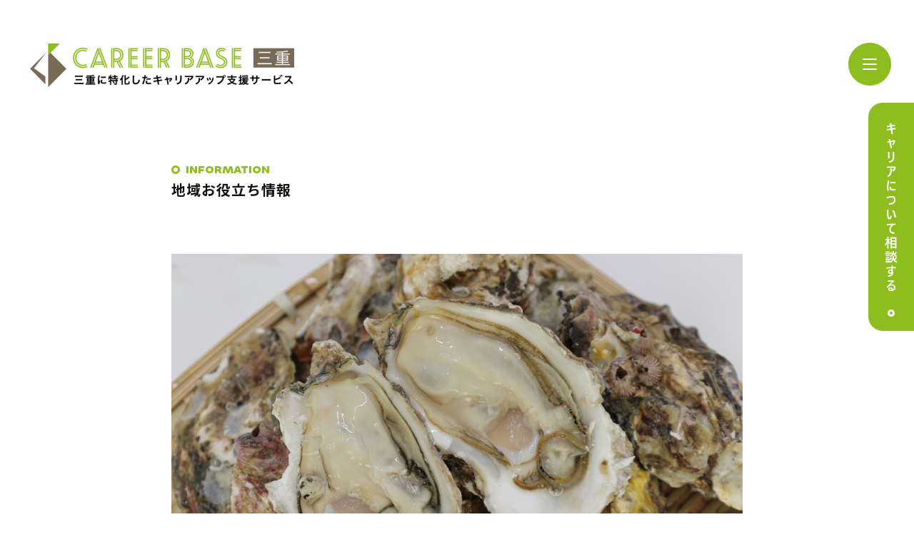

--- FILE ---
content_type: text/html; charset=UTF-8
request_url: https://mie-career-base.com/2021/04/01/uramura-oyster-seasoning/
body_size: 9901
content:
<!DOCTYPE html>
<html lang="ja" dir="ltr">
  <head>
    <meta charset="utf-8">
    <meta http-equiv="x-ua-compatible" content="ie=edge">
    <meta name="viewport" content="width=device-width">
    <meta name="format-detection" content="telephone=no">
            <meta name="description" content="キャリアベース三重の三重県名産「浦村牡蠣」を蒸す。ピッタリ合う調味料は？を紹介しています。">
        <meta property="og:site_name" content="キャリアベース三重">
        <meta property="og:title" content="三重県名産「浦村牡蠣」を蒸す。ピッタリ合う調味料は？">
        <meta property="og:type" content="article">
        <meta property="og:url" content="https://mie-career-base.com/2021/04/01/uramura-oyster-seasoning/">
        <meta property="og:image" content="">
        <meta property="og:description" content="キャリアベース三重の三重県名産「浦村牡蠣」を蒸す。ピッタリ合う調味料は？を紹介しています。">
        <meta property="og:locale" content="ja_JP">
        <link rel="shortcut icon" type="image/vnd.microsoft.icon" href="https://mie-career-base.com/wp/wp-content/themes/miecb2024/images/favicon.ico">
        <link rel="icon" type="image/vnd.microsoft.icon" href="https://mie-career-base.com/wp/wp-content/themes/miecb2024/images/favicon.ico">
        <link rel="apple-touch-icon" sizes="180x180" href="https://mie-career-base.com/wp/wp-content/themes/miecb2024/images/apple-touch-icon-180x180.png">
        <link rel="icon" type="image/png" sizes="192x192" href="https://mie-career-base.com/wp/wp-content/themes/miecb2024/images/icon-192x192.png">    <link rel="preconnect" href="https://fonts.googleapis.com">
    <link rel="preconnect" href="https://fonts.gstatic.com" crossorigin>
    <link href="https://fonts.googleapis.com/css2?family=Noto+Sans+JP:wght@400;500;700&display=swap" rel="stylesheet">
    <link href="https://api.fontshare.com/v2/css?f[]=chillax@400,500,600,700&display=swap" rel="stylesheet">

    <link rel="stylesheet" type="text/css" href="https://mie-career-base.com/wp/wp-content/themes/miecb2024/css/normalize.min.css" media="all">
    <link rel="stylesheet" type="text/css" href="https://mie-career-base.com/wp/wp-content/themes/miecb2024/css/slick.css" media="all">
    <link rel="stylesheet" type="text/css" href="https://mie-career-base.com/wp/wp-content/themes/miecb2024/css/slick-theme.css" media="all">
    <link rel="stylesheet" type="text/css" href="https://mie-career-base.com/wp/wp-content/themes/miecb2024/css/main.css" media="all">
    <link rel="stylesheet" type="text/css" href="https://mie-career-base.com/wp/wp-content/themes/miecb2024/css/information.css" media="all">
    <script src="https://mie-career-base.com/wp/wp-content/themes/miecb2024/js/jquery-3.7.1.min.js"></script>
    <script src="https://mie-career-base.com/wp/wp-content/themes/miecb2024/js/jquery.easing.js"></script>
    <script src="https://mie-career-base.com/wp/wp-content/themes/miecb2024/js/slick.min.js"></script>
    <script src="https://mie-career-base.com/wp/wp-content/themes/miecb2024/js/common.js"></script>

    <title>三重県名産「浦村牡蠣」を蒸す。ピッタリ合う調味料は？  |  キャリベース三重</title>
<meta name='robots' content='noindex, nofollow' />
<link rel='dns-prefetch' href='//www.googletagmanager.com' />
<link rel="alternate" type="application/rss+xml" title="キャリベース三重 &raquo; 三重県名産「浦村牡蠣」を蒸す。ピッタリ合う調味料は？ のコメントのフィード" href="https://mie-career-base.com/2021/04/01/uramura-oyster-seasoning/feed/" />
<script type="text/javascript">
/* <![CDATA[ */
window._wpemojiSettings = {"baseUrl":"https:\/\/s.w.org\/images\/core\/emoji\/15.0.3\/72x72\/","ext":".png","svgUrl":"https:\/\/s.w.org\/images\/core\/emoji\/15.0.3\/svg\/","svgExt":".svg","source":{"concatemoji":"https:\/\/mie-career-base.com\/wp\/wp-includes\/js\/wp-emoji-release.min.js?ver=6.6.4"}};
/*! This file is auto-generated */
!function(i,n){var o,s,e;function c(e){try{var t={supportTests:e,timestamp:(new Date).valueOf()};sessionStorage.setItem(o,JSON.stringify(t))}catch(e){}}function p(e,t,n){e.clearRect(0,0,e.canvas.width,e.canvas.height),e.fillText(t,0,0);var t=new Uint32Array(e.getImageData(0,0,e.canvas.width,e.canvas.height).data),r=(e.clearRect(0,0,e.canvas.width,e.canvas.height),e.fillText(n,0,0),new Uint32Array(e.getImageData(0,0,e.canvas.width,e.canvas.height).data));return t.every(function(e,t){return e===r[t]})}function u(e,t,n){switch(t){case"flag":return n(e,"\ud83c\udff3\ufe0f\u200d\u26a7\ufe0f","\ud83c\udff3\ufe0f\u200b\u26a7\ufe0f")?!1:!n(e,"\ud83c\uddfa\ud83c\uddf3","\ud83c\uddfa\u200b\ud83c\uddf3")&&!n(e,"\ud83c\udff4\udb40\udc67\udb40\udc62\udb40\udc65\udb40\udc6e\udb40\udc67\udb40\udc7f","\ud83c\udff4\u200b\udb40\udc67\u200b\udb40\udc62\u200b\udb40\udc65\u200b\udb40\udc6e\u200b\udb40\udc67\u200b\udb40\udc7f");case"emoji":return!n(e,"\ud83d\udc26\u200d\u2b1b","\ud83d\udc26\u200b\u2b1b")}return!1}function f(e,t,n){var r="undefined"!=typeof WorkerGlobalScope&&self instanceof WorkerGlobalScope?new OffscreenCanvas(300,150):i.createElement("canvas"),a=r.getContext("2d",{willReadFrequently:!0}),o=(a.textBaseline="top",a.font="600 32px Arial",{});return e.forEach(function(e){o[e]=t(a,e,n)}),o}function t(e){var t=i.createElement("script");t.src=e,t.defer=!0,i.head.appendChild(t)}"undefined"!=typeof Promise&&(o="wpEmojiSettingsSupports",s=["flag","emoji"],n.supports={everything:!0,everythingExceptFlag:!0},e=new Promise(function(e){i.addEventListener("DOMContentLoaded",e,{once:!0})}),new Promise(function(t){var n=function(){try{var e=JSON.parse(sessionStorage.getItem(o));if("object"==typeof e&&"number"==typeof e.timestamp&&(new Date).valueOf()<e.timestamp+604800&&"object"==typeof e.supportTests)return e.supportTests}catch(e){}return null}();if(!n){if("undefined"!=typeof Worker&&"undefined"!=typeof OffscreenCanvas&&"undefined"!=typeof URL&&URL.createObjectURL&&"undefined"!=typeof Blob)try{var e="postMessage("+f.toString()+"("+[JSON.stringify(s),u.toString(),p.toString()].join(",")+"));",r=new Blob([e],{type:"text/javascript"}),a=new Worker(URL.createObjectURL(r),{name:"wpTestEmojiSupports"});return void(a.onmessage=function(e){c(n=e.data),a.terminate(),t(n)})}catch(e){}c(n=f(s,u,p))}t(n)}).then(function(e){for(var t in e)n.supports[t]=e[t],n.supports.everything=n.supports.everything&&n.supports[t],"flag"!==t&&(n.supports.everythingExceptFlag=n.supports.everythingExceptFlag&&n.supports[t]);n.supports.everythingExceptFlag=n.supports.everythingExceptFlag&&!n.supports.flag,n.DOMReady=!1,n.readyCallback=function(){n.DOMReady=!0}}).then(function(){return e}).then(function(){var e;n.supports.everything||(n.readyCallback(),(e=n.source||{}).concatemoji?t(e.concatemoji):e.wpemoji&&e.twemoji&&(t(e.twemoji),t(e.wpemoji)))}))}((window,document),window._wpemojiSettings);
/* ]]> */
</script>
<style id='wp-emoji-styles-inline-css' type='text/css'>

	img.wp-smiley, img.emoji {
		display: inline !important;
		border: none !important;
		box-shadow: none !important;
		height: 1em !important;
		width: 1em !important;
		margin: 0 0.07em !important;
		vertical-align: -0.1em !important;
		background: none !important;
		padding: 0 !important;
	}
</style>
<link rel='stylesheet' id='wp-block-library-css' href='https://mie-career-base.com/wp/wp-includes/css/dist/block-library/style.min.css?ver=6.6.4' type='text/css' media='all' />
<style id='classic-theme-styles-inline-css' type='text/css'>
/*! This file is auto-generated */
.wp-block-button__link{color:#fff;background-color:#32373c;border-radius:9999px;box-shadow:none;text-decoration:none;padding:calc(.667em + 2px) calc(1.333em + 2px);font-size:1.125em}.wp-block-file__button{background:#32373c;color:#fff;text-decoration:none}
</style>
<style id='global-styles-inline-css' type='text/css'>
:root{--wp--preset--aspect-ratio--square: 1;--wp--preset--aspect-ratio--4-3: 4/3;--wp--preset--aspect-ratio--3-4: 3/4;--wp--preset--aspect-ratio--3-2: 3/2;--wp--preset--aspect-ratio--2-3: 2/3;--wp--preset--aspect-ratio--16-9: 16/9;--wp--preset--aspect-ratio--9-16: 9/16;--wp--preset--color--black: #000000;--wp--preset--color--cyan-bluish-gray: #abb8c3;--wp--preset--color--white: #ffffff;--wp--preset--color--pale-pink: #f78da7;--wp--preset--color--vivid-red: #cf2e2e;--wp--preset--color--luminous-vivid-orange: #ff6900;--wp--preset--color--luminous-vivid-amber: #fcb900;--wp--preset--color--light-green-cyan: #7bdcb5;--wp--preset--color--vivid-green-cyan: #00d084;--wp--preset--color--pale-cyan-blue: #8ed1fc;--wp--preset--color--vivid-cyan-blue: #0693e3;--wp--preset--color--vivid-purple: #9b51e0;--wp--preset--gradient--vivid-cyan-blue-to-vivid-purple: linear-gradient(135deg,rgba(6,147,227,1) 0%,rgb(155,81,224) 100%);--wp--preset--gradient--light-green-cyan-to-vivid-green-cyan: linear-gradient(135deg,rgb(122,220,180) 0%,rgb(0,208,130) 100%);--wp--preset--gradient--luminous-vivid-amber-to-luminous-vivid-orange: linear-gradient(135deg,rgba(252,185,0,1) 0%,rgba(255,105,0,1) 100%);--wp--preset--gradient--luminous-vivid-orange-to-vivid-red: linear-gradient(135deg,rgba(255,105,0,1) 0%,rgb(207,46,46) 100%);--wp--preset--gradient--very-light-gray-to-cyan-bluish-gray: linear-gradient(135deg,rgb(238,238,238) 0%,rgb(169,184,195) 100%);--wp--preset--gradient--cool-to-warm-spectrum: linear-gradient(135deg,rgb(74,234,220) 0%,rgb(151,120,209) 20%,rgb(207,42,186) 40%,rgb(238,44,130) 60%,rgb(251,105,98) 80%,rgb(254,248,76) 100%);--wp--preset--gradient--blush-light-purple: linear-gradient(135deg,rgb(255,206,236) 0%,rgb(152,150,240) 100%);--wp--preset--gradient--blush-bordeaux: linear-gradient(135deg,rgb(254,205,165) 0%,rgb(254,45,45) 50%,rgb(107,0,62) 100%);--wp--preset--gradient--luminous-dusk: linear-gradient(135deg,rgb(255,203,112) 0%,rgb(199,81,192) 50%,rgb(65,88,208) 100%);--wp--preset--gradient--pale-ocean: linear-gradient(135deg,rgb(255,245,203) 0%,rgb(182,227,212) 50%,rgb(51,167,181) 100%);--wp--preset--gradient--electric-grass: linear-gradient(135deg,rgb(202,248,128) 0%,rgb(113,206,126) 100%);--wp--preset--gradient--midnight: linear-gradient(135deg,rgb(2,3,129) 0%,rgb(40,116,252) 100%);--wp--preset--font-size--small: 13px;--wp--preset--font-size--medium: 20px;--wp--preset--font-size--large: 36px;--wp--preset--font-size--x-large: 42px;--wp--preset--spacing--20: 0.44rem;--wp--preset--spacing--30: 0.67rem;--wp--preset--spacing--40: 1rem;--wp--preset--spacing--50: 1.5rem;--wp--preset--spacing--60: 2.25rem;--wp--preset--spacing--70: 3.38rem;--wp--preset--spacing--80: 5.06rem;--wp--preset--shadow--natural: 6px 6px 9px rgba(0, 0, 0, 0.2);--wp--preset--shadow--deep: 12px 12px 50px rgba(0, 0, 0, 0.4);--wp--preset--shadow--sharp: 6px 6px 0px rgba(0, 0, 0, 0.2);--wp--preset--shadow--outlined: 6px 6px 0px -3px rgba(255, 255, 255, 1), 6px 6px rgba(0, 0, 0, 1);--wp--preset--shadow--crisp: 6px 6px 0px rgba(0, 0, 0, 1);}:where(.is-layout-flex){gap: 0.5em;}:where(.is-layout-grid){gap: 0.5em;}body .is-layout-flex{display: flex;}.is-layout-flex{flex-wrap: wrap;align-items: center;}.is-layout-flex > :is(*, div){margin: 0;}body .is-layout-grid{display: grid;}.is-layout-grid > :is(*, div){margin: 0;}:where(.wp-block-columns.is-layout-flex){gap: 2em;}:where(.wp-block-columns.is-layout-grid){gap: 2em;}:where(.wp-block-post-template.is-layout-flex){gap: 1.25em;}:where(.wp-block-post-template.is-layout-grid){gap: 1.25em;}.has-black-color{color: var(--wp--preset--color--black) !important;}.has-cyan-bluish-gray-color{color: var(--wp--preset--color--cyan-bluish-gray) !important;}.has-white-color{color: var(--wp--preset--color--white) !important;}.has-pale-pink-color{color: var(--wp--preset--color--pale-pink) !important;}.has-vivid-red-color{color: var(--wp--preset--color--vivid-red) !important;}.has-luminous-vivid-orange-color{color: var(--wp--preset--color--luminous-vivid-orange) !important;}.has-luminous-vivid-amber-color{color: var(--wp--preset--color--luminous-vivid-amber) !important;}.has-light-green-cyan-color{color: var(--wp--preset--color--light-green-cyan) !important;}.has-vivid-green-cyan-color{color: var(--wp--preset--color--vivid-green-cyan) !important;}.has-pale-cyan-blue-color{color: var(--wp--preset--color--pale-cyan-blue) !important;}.has-vivid-cyan-blue-color{color: var(--wp--preset--color--vivid-cyan-blue) !important;}.has-vivid-purple-color{color: var(--wp--preset--color--vivid-purple) !important;}.has-black-background-color{background-color: var(--wp--preset--color--black) !important;}.has-cyan-bluish-gray-background-color{background-color: var(--wp--preset--color--cyan-bluish-gray) !important;}.has-white-background-color{background-color: var(--wp--preset--color--white) !important;}.has-pale-pink-background-color{background-color: var(--wp--preset--color--pale-pink) !important;}.has-vivid-red-background-color{background-color: var(--wp--preset--color--vivid-red) !important;}.has-luminous-vivid-orange-background-color{background-color: var(--wp--preset--color--luminous-vivid-orange) !important;}.has-luminous-vivid-amber-background-color{background-color: var(--wp--preset--color--luminous-vivid-amber) !important;}.has-light-green-cyan-background-color{background-color: var(--wp--preset--color--light-green-cyan) !important;}.has-vivid-green-cyan-background-color{background-color: var(--wp--preset--color--vivid-green-cyan) !important;}.has-pale-cyan-blue-background-color{background-color: var(--wp--preset--color--pale-cyan-blue) !important;}.has-vivid-cyan-blue-background-color{background-color: var(--wp--preset--color--vivid-cyan-blue) !important;}.has-vivid-purple-background-color{background-color: var(--wp--preset--color--vivid-purple) !important;}.has-black-border-color{border-color: var(--wp--preset--color--black) !important;}.has-cyan-bluish-gray-border-color{border-color: var(--wp--preset--color--cyan-bluish-gray) !important;}.has-white-border-color{border-color: var(--wp--preset--color--white) !important;}.has-pale-pink-border-color{border-color: var(--wp--preset--color--pale-pink) !important;}.has-vivid-red-border-color{border-color: var(--wp--preset--color--vivid-red) !important;}.has-luminous-vivid-orange-border-color{border-color: var(--wp--preset--color--luminous-vivid-orange) !important;}.has-luminous-vivid-amber-border-color{border-color: var(--wp--preset--color--luminous-vivid-amber) !important;}.has-light-green-cyan-border-color{border-color: var(--wp--preset--color--light-green-cyan) !important;}.has-vivid-green-cyan-border-color{border-color: var(--wp--preset--color--vivid-green-cyan) !important;}.has-pale-cyan-blue-border-color{border-color: var(--wp--preset--color--pale-cyan-blue) !important;}.has-vivid-cyan-blue-border-color{border-color: var(--wp--preset--color--vivid-cyan-blue) !important;}.has-vivid-purple-border-color{border-color: var(--wp--preset--color--vivid-purple) !important;}.has-vivid-cyan-blue-to-vivid-purple-gradient-background{background: var(--wp--preset--gradient--vivid-cyan-blue-to-vivid-purple) !important;}.has-light-green-cyan-to-vivid-green-cyan-gradient-background{background: var(--wp--preset--gradient--light-green-cyan-to-vivid-green-cyan) !important;}.has-luminous-vivid-amber-to-luminous-vivid-orange-gradient-background{background: var(--wp--preset--gradient--luminous-vivid-amber-to-luminous-vivid-orange) !important;}.has-luminous-vivid-orange-to-vivid-red-gradient-background{background: var(--wp--preset--gradient--luminous-vivid-orange-to-vivid-red) !important;}.has-very-light-gray-to-cyan-bluish-gray-gradient-background{background: var(--wp--preset--gradient--very-light-gray-to-cyan-bluish-gray) !important;}.has-cool-to-warm-spectrum-gradient-background{background: var(--wp--preset--gradient--cool-to-warm-spectrum) !important;}.has-blush-light-purple-gradient-background{background: var(--wp--preset--gradient--blush-light-purple) !important;}.has-blush-bordeaux-gradient-background{background: var(--wp--preset--gradient--blush-bordeaux) !important;}.has-luminous-dusk-gradient-background{background: var(--wp--preset--gradient--luminous-dusk) !important;}.has-pale-ocean-gradient-background{background: var(--wp--preset--gradient--pale-ocean) !important;}.has-electric-grass-gradient-background{background: var(--wp--preset--gradient--electric-grass) !important;}.has-midnight-gradient-background{background: var(--wp--preset--gradient--midnight) !important;}.has-small-font-size{font-size: var(--wp--preset--font-size--small) !important;}.has-medium-font-size{font-size: var(--wp--preset--font-size--medium) !important;}.has-large-font-size{font-size: var(--wp--preset--font-size--large) !important;}.has-x-large-font-size{font-size: var(--wp--preset--font-size--x-large) !important;}
:where(.wp-block-post-template.is-layout-flex){gap: 1.25em;}:where(.wp-block-post-template.is-layout-grid){gap: 1.25em;}
:where(.wp-block-columns.is-layout-flex){gap: 2em;}:where(.wp-block-columns.is-layout-grid){gap: 2em;}
:root :where(.wp-block-pullquote){font-size: 1.5em;line-height: 1.6;}
</style>
<link rel='stylesheet' id='contact-form-7-css' href='https://mie-career-base.com/wp/wp-content/plugins/contact-form-7/includes/css/styles.css?ver=5.9.8' type='text/css' media='all' />

<!-- Site Kit によって追加された Google タグ（gtag.js）スニペット -->

<!-- Google アナリティクス スニペット (Site Kit が追加) -->
<script type="text/javascript" src="https://www.googletagmanager.com/gtag/js?id=G-B60VWQE23K" id="google_gtagjs-js" async></script>
<script type="text/javascript" id="google_gtagjs-js-after">
/* <![CDATA[ */
window.dataLayer = window.dataLayer || [];function gtag(){dataLayer.push(arguments);}
gtag("set","linker",{"domains":["mie-career-base.com"]});
gtag("js", new Date());
gtag("set", "developer_id.dZTNiMT", true);
gtag("config", "G-B60VWQE23K");
/* ]]> */
</script>

<!-- Site Kit によって追加された終了 Google タグ（gtag.js）スニペット -->
<link rel="https://api.w.org/" href="https://mie-career-base.com/wp-json/" /><link rel="alternate" title="JSON" type="application/json" href="https://mie-career-base.com/wp-json/wp/v2/posts/1500" /><link rel="EditURI" type="application/rsd+xml" title="RSD" href="https://mie-career-base.com/wp/xmlrpc.php?rsd" />
<meta name="generator" content="WordPress 6.6.4" />
<link rel="canonical" href="https://mie-career-base.com/2021/04/01/uramura-oyster-seasoning/" />
<link rel='shortlink' href='https://mie-career-base.com/?p=1500' />
<link rel="alternate" title="oEmbed (JSON)" type="application/json+oembed" href="https://mie-career-base.com/wp-json/oembed/1.0/embed?url=https%3A%2F%2Fmie-career-base.com%2F2021%2F04%2F01%2Furamura-oyster-seasoning%2F" />
<link rel="alternate" title="oEmbed (XML)" type="text/xml+oembed" href="https://mie-career-base.com/wp-json/oembed/1.0/embed?url=https%3A%2F%2Fmie-career-base.com%2F2021%2F04%2F01%2Furamura-oyster-seasoning%2F&#038;format=xml" />
<meta name="generator" content="Site Kit by Google 1.136.0" />
<!-- Google タグ マネージャー スニペット (Site Kit が追加) -->
<script type="text/javascript">
/* <![CDATA[ */

			( function( w, d, s, l, i ) {
				w[l] = w[l] || [];
				w[l].push( {'gtm.start': new Date().getTime(), event: 'gtm.js'} );
				var f = d.getElementsByTagName( s )[0],
					j = d.createElement( s ), dl = l != 'dataLayer' ? '&l=' + l : '';
				j.async = true;
				j.src = 'https://www.googletagmanager.com/gtm.js?id=' + i + dl;
				f.parentNode.insertBefore( j, f );
			} )( window, document, 'script', 'dataLayer', 'GTM-TQ4KBTP' );
			
/* ]]> */
</script>

<!-- (ここまで) Google タグ マネージャー スニペット (Site Kit が追加) -->
  </head>

  <body data-tdu="https://mie-career-base.com/wp/wp-content/themes/miecb2024">

    <div id="container">

      <!-- ヘッダー -->
      <header>
        <div>
          <h1><a href="/"><img src="https://mie-career-base.com/wp/wp-content/themes/miecb2024/images/logo.png" alt="CAREER BASE 三重 三重に特化したキャリアアップ支援​サービス​" /></a></h1>
          <img src="https://mie-career-base.com/wp/wp-content/themes/miecb2024/images/menu.png" alt="メニュー" id="menu-open" />
        </div>
      </header>

      <!-- メニュー -->
      <div id="menu">
        <div>
          <img src="https://mie-career-base.com/wp/wp-content/themes/miecb2024/images/menu-close.png" alt="メニュー" id="menu-close" />

          <ul class="link">
            <li><a href="/interview/">企業インタビュー</a></li>
            <li><a href="/value/">私たちができること</a></li>
            <li><a href="/howto/">キャリアアップに関するHow toや事例紹介</a></li>
            <li><a href="/information/">地域お役立ち情報</a></li>
            <li><a href="/news/">お知らせ</a></li>
            <li><a href="/contact/">お問い合わせ</a></li>
            <li><a href="/company/">運営者情報</a></li>
            <li><a href="/privacy/">プライバシーポリシー</a></li>
          </ul>

          <ul class="sns">
            <li><a href="https://x.com/careerbasemie" target="_blank"><img src="https://mie-career-base.com/wp/wp-content/themes/miecb2024/images/icon-x.png" alt="X" /></a></li>
            <li><a href="https://www.facebook.com/miecareerbase/" target="_blank"><img src="https://mie-career-base.com/wp/wp-content/themes/miecb2024/images/icon-facebook.png" alt="Facebook" /></a></li>
            <li><a href="#" target="_blank"><img src="https://mie-career-base.com/wp/wp-content/themes/miecb2024/images/icon-instagram.png" alt="Instagram" /></a></li>
            <li><a href="https://note.com/career_base_mie" target="_blank"><img src="https://mie-career-base.com/wp/wp-content/themes/miecb2024/images/icon-note.png" alt="note" /></a></li>
          </ul>
        </div>
      </div>
      <div class="overlay"></div>

      <div id="main_contents">
        <div id="value-detail">
          <div class="top-title">
            <h2>INFORMATION</h2>
            <h3 class="sub-page">地域お役立ち情報</h3>
          </div>
          <img src="https://mie-career-base.com/wp/wp-content/uploads/2021/04/4551994_m.jpg" alt="三重県名産「浦村牡蠣」を蒸す。ピッタリ合う調味料は？" class="main">

          <p class="title">三重県名産「浦村牡蠣」を蒸す。ピッタリ合う調味料は？</p>

          <p class="txt02"></p>


          <div class="inner editor-content">
  
<p>三重県は美味しい食材の宝庫。</p>



<p>特に伊勢湾や熊野灘で育まれる海の幸といえば、伊勢海老にあわび、さざえ…<br>そして、根強い人気を誇る食材海のミルク「牡蠣」。</p>



<p>三重県は全国有数の牡蠣養殖産地。<br>特に鳥羽の「浦村」は全国でも有名な産地ですね。<br>毎年11月ごろには伊勢志摩地域を中心として、牡蠣小屋の食べ放題の賑わいが、毎年冬の風物詩となっています。</p>



<p>絶品牡蠣を自宅でも味わいたい&#8230;</p>



<p>そんな方にオススメしたいのが「蒸し牡蠣」調理。<br>今回は「蒸し牡蠣」をより美味しく楽しめる、オススメ調味料を３つご紹介していきます。</p>



<h2 class="wp-block-heading">なぜ、自宅で蒸し牡蠣がオススメなの？</h2>



<figure class="wp-block-image size-full"><img fetchpriority="high" decoding="async" width="640" height="480" src="https://mie-career-base.com/wp/wp-content/uploads/2021/04/2646105_s.jpg" alt="蒸し牡蠣" class="wp-image-1501" srcset="https://mie-career-base.com/wp/wp-content/uploads/2021/04/2646105_s.jpg 640w, https://mie-career-base.com/wp/wp-content/uploads/2021/04/2646105_s-300x225.jpg 300w" sizes="(max-width: 640px) 100vw, 640px" /></figure>



<p>それはズバリ、簡単だからです。</p>



<p>例えば、焼き牡蠣は火加減が難しくて、生焼けや焼きすぎてしまう可能性が高くなります。</p>



<p>その点、蒸し牡蠣はご家庭のコンロやレンジで簡単に調理できてしまい、失敗も少ないです。<br>参考：<a href="https://cookpad.com/search/%E8%92%B8%E3%81%97%E7%89%A1%E8%A0%A3">クックパッド 蒸し牡蠣</a></p>



<p>牡蠣が蒸しあがったら、そのままパクっと一口。<br>もちろん、そのままでいただくのもおいしいですが、サッと調味料をひとかけするだけで味のバリエーションが楽しめますよ。</p>



<h2 class="wp-block-heading">さっぱりといただく ポン酢</h2>



<figure class="wp-block-image size-full"><img decoding="async" width="640" height="359" src="https://mie-career-base.com/wp/wp-content/uploads/2021/04/760387_s.jpg" alt="ポン酢" class="wp-image-1502" srcset="https://mie-career-base.com/wp/wp-content/uploads/2021/04/760387_s.jpg 640w, https://mie-career-base.com/wp/wp-content/uploads/2021/04/760387_s-300x168.jpg 300w" sizes="(max-width: 640px) 100vw, 640px" /></figure>



<p>牡蠣をいただく上で、まずは最初の一口目でいただきたい調味料といえば…そう、「ポン酢」です。<br>牡蠣の旨味を、ポン酢の酸味が引き立ててくれます！<br>「ポン酢」に加えて「大根おろし」や「ネギ」を添えていただくのもおすすめ。</p>



<p>さらに、鳥羽・浦村の牡蠣エキスを100％使用した「牡蠣ポン酢」という商品が存在するんです。<br><a rel="noreferrer noopener" href="https://www.amazon.co.jp/dp/B0095DYT8M/ref=cm_sw_em_r_mt_dp_EJ0P4EV4X6T8ANCRJ7SP" target="_blank">Amazonページ</a><br>(※2021年4月現在在庫切れとなっています…再販を期待中！)</p>



<h2 class="wp-block-heading">牡蠣の甘みを味わうなら 生わさび</h2>



<figure class="wp-block-image size-full"><img decoding="async" width="640" height="427" src="https://mie-career-base.com/wp/wp-content/uploads/2021/04/4545082_s.jpg" alt="ワサビ" class="wp-image-1503" srcset="https://mie-career-base.com/wp/wp-content/uploads/2021/04/4545082_s.jpg 640w, https://mie-career-base.com/wp/wp-content/uploads/2021/04/4545082_s-300x200.jpg 300w" sizes="(max-width: 640px) 100vw, 640px" /></figure>



<p>牡蠣の甘みを味わいたい時におすすめなのが「生わさび」です。<br>蒸し牡蠣に少し辛味を加えてあげると、甘みが増します。</p>



<p>「生わさび」が苦手という方は、「ゆずこしょう」や「一味とうがらし」で試してみてください。</p>



<h2 class="wp-block-heading">まろやかなな味わい ごま油</h2>



<figure class="wp-block-image size-large"><img loading="lazy" decoding="async" width="640" height="427" src="https://mie-career-base.com/wp/wp-content/uploads/2021/04/1674193_s.jpg" alt="ごま油" class="wp-image-1504" srcset="https://mie-career-base.com/wp/wp-content/uploads/2021/04/1674193_s.jpg 640w, https://mie-career-base.com/wp/wp-content/uploads/2021/04/1674193_s-300x200.jpg 300w" sizes="(max-width: 640px) 100vw, 640px" /></figure>



<p>蒸しあがった牡蠣の程よい塩加減には抜群に合う調味料が「ごま油」です。<br>特に焙煎されていない香りの少ない「ごま油」であれば、牡蠣の風味もしっかり残ります。</p>



<p>「ごま油」以外にも「オリーブオイル」や「辣油(らーゆ)」など、様々なオイルで試してみるのはいかがですか？</p>



<p>今回ご紹介したもののほか、お勧めの調味料はまだまだたくさんあります！<br>世の中にある色んな調味料を蒸し牡蠣にと合わせてみることで、美味しさの世界は広がりますよ。</p>



<p>ぜひ、あなたにとっての「蒸し牡蠣にはこれだ!」という調味料を探してみてください。</p>
            <p class="date-author"><span>2021.04.01</span><span>くまちょふ</span></p>
          </div>

          <div class="btn-box02">
            <div>
              <a href="/contact/" class="btn-base02">キャリアについて相談する</a>
              <a href="/interview/" class="btn-base">企業インタビューを見る</a>
            </div>
          </div>
        </div>
    <!-- リンク -->
    <div class="btn-link list-flex-sp">
      <a href="/contact/"><img src="https://mie-career-base.com/wp/wp-content/themes/miecb2024/images/value-side-btn.png" alt="キャリアについて相談する" class="pc-only"><img src="https://mie-career-base.com/wp/wp-content/themes/miecb2024/images/value-side-btn_sp.png" alt="キャリアについて相談する" class="sp-only"></a>
    </div>



</div>

<!-- フッター -->
<footer>
  <div class="inner">
    <div class="info">
      <a href="/" target="_blank"><img src="https://mie-career-base.com/wp/wp-content/themes/miecb2024/images/logo.png" alt="CAREER BASE 三重 三重に特化したキャリアアップ支援​サービス​" /></a>
      <p>
        キャリアベース三重＜伊勢＞​<br>
        〒516-0445<br>
        三重県伊勢市竹ヶ鼻町293-3<br>
        <br>
        キャリアベース三重＜四日市＞​<br>
        〒510-8585<br>
        三重県四日市市諏訪栄町7-34　四日市近鉄ビル7F</p>
      <div class="link clearfix">
        <ul>
          <li><a href="/interview/">企業インタビュー</a></li>
          <li><a href="/value/">私たちができること</a></li>
          <li><a href="/howto/">キャリアアップに関するHow toや事例紹介</a></li>
        </ul>
        <ul>
          <li><a href="/information/">地域お役立ち情報</a></li>
          <li><a href="/news/">お知らせ</a></li>
          <li><a href="/contact/">お問い合わせ</a></li>
          <li><a href="/company/">運営者情報</a></li>
          <li><a href="/privacy/">プライバシーポリシー</a></li>
        </ul>
      </div>

      <ul class="sns">
        <li><a href="#https://x.com/careerbasemie" target="_blank"><img src="https://mie-career-base.com/wp/wp-content/themes/miecb2024/images/icon-x.png" alt="X" /></a></li>
        <li><a href="https://www.facebook.com/miecareerbase/" target="_blank"><img src="https://mie-career-base.com/wp/wp-content/themes/miecb2024/images/icon-facebook.png" alt="Facebook" /></a></li>
        <li><a href="#" target="_blank"><img src="https://mie-career-base.com/wp/wp-content/themes/miecb2024/images/icon-instagram.png" alt="Instagram" /></a></li>
        <li><a href="https://note.com/career_base_mie" target="_blank"><img src="https://mie-career-base.com/wp/wp-content/themes/miecb2024/images/icon-note.png" alt="note" /></a></li>
      </ul>
    </div>
  </div>

  <div class="copyright">
    <p>© 2026 Career Base Mie</p>
  </div>
</footer>

</div> <!-- id="container" -->

<!-- ページトップへ -->
<div class="pageTop">
<a href="#container"><img src="https://mie-career-base.com/wp/wp-content/themes/miecb2024/images/pagetop.png" alt="Page Top" /></a>
</div>
<!-- User Heat Tag -->
<script type="text/javascript">
(function(add, cla){window['UserHeatTag']=cla;window[cla]=window[cla]||function(){(window[cla].q=window[cla].q||[]).push(arguments)},window[cla].l=1*new Date();var ul=document.createElement('script');var tag = document.getElementsByTagName('script')[0];ul.async=1;ul.src=add;tag.parentNode.insertBefore(ul,tag);})('//uh.nakanohito.jp/uhj2/uh.js', '_uhtracker');_uhtracker({id:'uhYJNIqWer'});
</script>
<!-- End User Heat Tag -->		<!-- Google タグ マネージャー (noscript) スニペット (Site Kit が追加) -->
		<noscript>
			<iframe src="https://www.googletagmanager.com/ns.html?id=GTM-TQ4KBTP" height="0" width="0" style="display:none;visibility:hidden"></iframe>
		</noscript>
		<!-- (ここまで) Google タグ マネージャー (noscript) スニペット (Site Kit が追加) -->
		<script type="text/javascript" src="https://mie-career-base.com/wp/wp-includes/js/dist/hooks.min.js?ver=2810c76e705dd1a53b18" id="wp-hooks-js"></script>
<script type="text/javascript" src="https://mie-career-base.com/wp/wp-includes/js/dist/i18n.min.js?ver=5e580eb46a90c2b997e6" id="wp-i18n-js"></script>
<script type="text/javascript" id="wp-i18n-js-after">
/* <![CDATA[ */
wp.i18n.setLocaleData( { 'text direction\u0004ltr': [ 'ltr' ] } );
/* ]]> */
</script>
<script type="text/javascript" src="https://mie-career-base.com/wp/wp-content/plugins/contact-form-7/includes/swv/js/index.js?ver=5.9.8" id="swv-js"></script>
<script type="text/javascript" id="contact-form-7-js-extra">
/* <![CDATA[ */
var wpcf7 = {"api":{"root":"https:\/\/mie-career-base.com\/wp-json\/","namespace":"contact-form-7\/v1"}};
/* ]]> */
</script>
<script type="text/javascript" id="contact-form-7-js-translations">
/* <![CDATA[ */
( function( domain, translations ) {
	var localeData = translations.locale_data[ domain ] || translations.locale_data.messages;
	localeData[""].domain = domain;
	wp.i18n.setLocaleData( localeData, domain );
} )( "contact-form-7", {"translation-revision-date":"2024-07-17 08:16:16+0000","generator":"GlotPress\/4.0.1","domain":"messages","locale_data":{"messages":{"":{"domain":"messages","plural-forms":"nplurals=1; plural=0;","lang":"ja_JP"},"This contact form is placed in the wrong place.":["\u3053\u306e\u30b3\u30f3\u30bf\u30af\u30c8\u30d5\u30a9\u30fc\u30e0\u306f\u9593\u9055\u3063\u305f\u4f4d\u7f6e\u306b\u7f6e\u304b\u308c\u3066\u3044\u307e\u3059\u3002"],"Error:":["\u30a8\u30e9\u30fc:"]}},"comment":{"reference":"includes\/js\/index.js"}} );
/* ]]> */
</script>
<script type="text/javascript" src="https://mie-career-base.com/wp/wp-content/plugins/contact-form-7/includes/js/index.js?ver=5.9.8" id="contact-form-7-js"></script>
</body>
</html>


--- FILE ---
content_type: text/css
request_url: https://api.fontshare.com/v2/css?f[]=chillax@400,500,600,700&display=swap
body_size: 2357
content:
/* Chillax */
@font-face {
  font-family: 'Chillax';
  src: url('//cdn.fontshare.com/wf/WSPWZKQM26GGKSLVGSP2CFUHUMS5BCYQ/UE3YJANJM3SE3IWT4TOMYQVMLCQ6GZGG/XESIRBQU62YFBC7YQZI6D2NT5CNZ4PPU.woff2') format('woff2'),
       url('//cdn.fontshare.com/wf/WSPWZKQM26GGKSLVGSP2CFUHUMS5BCYQ/UE3YJANJM3SE3IWT4TOMYQVMLCQ6GZGG/XESIRBQU62YFBC7YQZI6D2NT5CNZ4PPU.woff') format('woff'),
       url('//cdn.fontshare.com/wf/WSPWZKQM26GGKSLVGSP2CFUHUMS5BCYQ/UE3YJANJM3SE3IWT4TOMYQVMLCQ6GZGG/XESIRBQU62YFBC7YQZI6D2NT5CNZ4PPU.ttf') format('truetype');
  font-weight: 400;
  font-display: swap;
  font-style: normal;
}
@font-face {
  font-family: 'Chillax';
  src: url('//cdn.fontshare.com/wf/XASL35KKT35X3ACCBCOQKKABSR6AT3FX/6MU5BWUUPHCFUHM2F3E3QPQGKXCVBUOO/WZY5PMNTII6NKOB2TTIAX7QVAWMSY2DQ.woff2') format('woff2'),
       url('//cdn.fontshare.com/wf/XASL35KKT35X3ACCBCOQKKABSR6AT3FX/6MU5BWUUPHCFUHM2F3E3QPQGKXCVBUOO/WZY5PMNTII6NKOB2TTIAX7QVAWMSY2DQ.woff') format('woff'),
       url('//cdn.fontshare.com/wf/XASL35KKT35X3ACCBCOQKKABSR6AT3FX/6MU5BWUUPHCFUHM2F3E3QPQGKXCVBUOO/WZY5PMNTII6NKOB2TTIAX7QVAWMSY2DQ.ttf') format('truetype');
  font-weight: 500;
  font-display: swap;
  font-style: normal;
}
@font-face {
  font-family: 'Chillax';
  src: url('//cdn.fontshare.com/wf/2T24MWUOKZU65SZJ33GPRGNOKE4KPOBX/T6LIXZJIPB23UDPMTIKURYWSZLXZBJ3A/THF5L6EHVL4N4NNE3GYDZNZSHABL5CH5.woff2') format('woff2'),
       url('//cdn.fontshare.com/wf/2T24MWUOKZU65SZJ33GPRGNOKE4KPOBX/T6LIXZJIPB23UDPMTIKURYWSZLXZBJ3A/THF5L6EHVL4N4NNE3GYDZNZSHABL5CH5.woff') format('woff'),
       url('//cdn.fontshare.com/wf/2T24MWUOKZU65SZJ33GPRGNOKE4KPOBX/T6LIXZJIPB23UDPMTIKURYWSZLXZBJ3A/THF5L6EHVL4N4NNE3GYDZNZSHABL5CH5.ttf') format('truetype');
  font-weight: 600;
  font-display: swap;
  font-style: normal;
}
@font-face {
  font-family: 'Chillax';
  src: url('//cdn.fontshare.com/wf/UM553GIXLG5E46TUH763VYPGAQ77BPQ5/NN4EI53RUGC4BO5HP5F46SYQ4WY4U4CE/T2KA2X72VGASVXFVB7QCOIFYVH5GZJTW.woff2') format('woff2'),
       url('//cdn.fontshare.com/wf/UM553GIXLG5E46TUH763VYPGAQ77BPQ5/NN4EI53RUGC4BO5HP5F46SYQ4WY4U4CE/T2KA2X72VGASVXFVB7QCOIFYVH5GZJTW.woff') format('woff'),
       url('//cdn.fontshare.com/wf/UM553GIXLG5E46TUH763VYPGAQ77BPQ5/NN4EI53RUGC4BO5HP5F46SYQ4WY4U4CE/T2KA2X72VGASVXFVB7QCOIFYVH5GZJTW.ttf') format('truetype');
  font-weight: 700;
  font-display: swap;
  font-style: normal;
}




--- FILE ---
content_type: text/css
request_url: https://mie-career-base.com/wp/wp-content/themes/miecb2024/css/main.css
body_size: 6830
content:
/*! HTML5 Boilerplate v6.0.1 | MIT License | https://html5boilerplate.com/ */
/* * What follows is the result of much research on cross-browser styling.
 * * Credit left inline and big thanks to Nicolas Gallagher, Jonathan Neal,
 * * Kroc Camen, and the H5BP dev community and team. */
/* ==========================================================================
 * * Base styles: opinionated defaults
 * * ========================================================================== */
html {
  color: #222;
  font-size: 1em;
  line-height: 1.4;
}

/* * Remove text-shadow in selection highlight:
 * * https://twitter.com/miketaylr/status/12228805301
 * *
 * * Vendor-prefixed and regular ::selection selectors cannot be combined:
 * * https://stackoverflow.com/a/16982510/7133471
 * *
 * * Customize the background color to match your design. */
::-moz-selection, ::selection {
  background: #b3d4fc;
  text-shadow: none;
}

/* * A better looking default horizontal rule */
hr {
  display: block;
  height: 1px;
  border: 0;
  border-top: 1px solid #ccc;
  margin: 1em 0;
  padding: 0;
}

/* * Remove the gap between audio, canvas, iframes,
 * * images, videos and the bottom of their containers:
 * * https://github.com/h5bp/html5-boilerplate/issues/440 */
audio, canvas, iframe, img, svg, video {
  vertical-align: middle;
}

/* * Remove default fieldset styles. */
fieldset {
  border: 0;
  margin: 0;
  padding: 0;
}

/* * Allow only vertical resizing of textareas. */
textarea {
  resize: vertical;
}

/* ==========================================================================
 * * Browser Upgrade Prompt
 * * ========================================================================== */
.browserupgrade {
  margin: 0.2em 0;
  background: #ccc;
  color: #000;
  padding: 0.2em 0;
}

/* ==========================================================================
 * * Author's custom styles
 * * ========================================================================== */
html {
  font-size: 62.5%;
}

body {
  -webkit-text-size-adjust: 100%;
  padding: 0 !important;
  color: #111111;
  font-family: "Noto Sans JP", sans-serif;
  font-optical-sizing: auto;
  font-weight: 400;
  font-style: normal;
  font-size: 1.6rem;
  line-height: 1.6;
}
body * {
  box-sizing: border-box;
}
body *::before, body *::after {
  box-sizing: border-box;
}
a {
  color: #111111;
  text-decoration: none;
  opacity: 1;
  transition: all 300ms ease-in;
}
a:hover {
  opacity: 0.8;
}

input[type=submit], input[type=reset], input[type=button] {
  border-radius: 0;
  -webkit-box-sizing: content-box;
  -webkit-appearance: button;
  appearance: button;
  border: none;
  box-sizing: border-box;
  cursor: pointer;
  font-family: "Noto Sans JP", sans-serif;
  transition: all 300ms ease-in;
}
input[type=submit]:hover, input[type=reset]:hover, input[type=button]:hover {
  opacity: 0.7;
}

button {
  border-radius: 0;
  -webkit-box-sizing: content-box;
  -webkit-appearance: button;
  appearance: button;
  border: none;
  box-sizing: border-box;
  cursor: pointer;
  transition: all 300ms ease-in;
}
button:hover {
  opacity: 0.7;
}
button::-webkit-search-decoration {
  display: none;
}
button::focus {
  outline-offset: -2px;
}

input[type=submit]::-webkit-search-decoration, input[type=reset]::-webkit-search-decoration, input[type=button]::-webkit-search-decoration {
  display: none;
}
input[type=submit]::focus, input[type=reset]::focus, input[type=button]::focus {
  outline-offset: -2px;
}

img {
  max-width: 100%;
  height: auto;
}

h1, h2, h3, h4, h5, h6 {
  font-weight: 500;
}

p:empty {
  margin: 0;
}

*[data-scroll^=a-] {
  opacity: 0;
  transition: all 300ms ease-in;
}

*[data-scroll^=a-fadein] {
  transform: translate(0, 20px);
}
*[data-scroll^=a-fadein].fadein {
  opacity: 1;
  transform: translate(0, 0);
}

:focus {
  outline: none;
}






/* ==========================================================================
 * * Helper classes
 * * ========================================================================== */
/* * Hide visually and from screen readers */
.hidden {
  display: none !important;
}

/* * Hide only visually, but have it available for screen readers:
 * * https://snook.ca/archives/html_and_css/hiding-content-for-accessibility
 * *
 * * 1. For long content, line feeds are not interpreted as spaces and small width
 * *    causes content to wrap 1 word per line:
 * *    https://medium.com/@jessebeach/beware-smushed-off-screen-accessible-text-5952a4c2cbfe */
.visuallyhidden {
  border: 0;
  clip: rect(0 0 0 0);
  -webkit-clip-path: inset(50%);
  clip-path: inset(50%);
  height: 1px;
  margin: -1px;
  overflow: hidden;
  padding: 0;
  position: absolute;
  width: 1px;
  white-space: nowrap;
}
.visuallyhidden.focusable:active, .visuallyhidden.focusable:focus {
  clip: auto;
  -webkit-clip-path: none;
  clip-path: none;
  height: auto;
  margin: 0;
  overflow: visible;
  position: static;
  width: auto;
  white-space: inherit;
}

/* * Extends the .visuallyhidden class to allow the element
 * * to be focusable when navigated to via the keyboard:
 * * https://www.drupal.org/node/897638 */
/* * Hide visually and from screen readers, but maintain layout */
.invisible {
  visibility: hidden;
}

/* * Clearfix: contain floats
 * *
 * * For modern browsers
 * * 1. The space content is one way to avoid an Opera bug when the
 * *    `contenteditable` attribute is included anywhere else in the document.
 * *    Otherwise it causes space to appear at the top and bottom of elements
 * *    that receive the `clearfix` class.
 * * 2. The use of `table` rather than `block` is only necessary if using
 * *    `:before` to contain the top-margins of child elements. */
.clearfix:before {
  content: " ";
  display: table;
}
.clearfix:after {
  content: " ";
  display: table;
  clear: both;
}




/* ==========================================================================
* * PC、SP共通
* * ========================================================================== */

#container {
  position: relative;
  width: 100%;
  margin: 0 auto;
  text-align: center;
}

.chillax {
  font-family: 'Chillax', sans-serif;
}

img {
  display: block;
  margin: 0 auto;
}

.underline {
  background: linear-gradient(to bottom, transparent 75%, rgba(142,189,31,0.4) 75%);
}

ul {
  list-style-type: none;
  padding: 0;
}


/*====================
メニュー
====================*/
#menu {
  position: fixed;
  top: 0;
  right: 0;
  width: 600px;
  height: 100%;
  z-index:99999;
  background-color: #FFFBF7;

  transform: translate(600px);
  transition: all .5s;
}

#menu.open {
  transform: translate(0);
}

#menu > div {
  position: relative;
  width: 100%;
  height: 100%;
  padding: 150px 0 50px 100px;
  overflow-y: auto;
}

#menu > div > img#menu-close {
  position: absolute;
  top: 60px;
  right: 40px;
  width: 60px;
}

#menu > div > ul.link {
  width: 400px;
}

#menu > div > ul.link > li {
  position: relative;
  width: 100%;
  margin: 0 0 20px 0;
  text-align: left;
}

#menu > div > ul.link > li > a {
  margin: 0;
  font-size: 20px;
  line-height: 1;
  cursor: pointer;
}

#menu > div > ul.link > li > a:hover {
  background: linear-gradient(to bottom, transparent 75%, rgba(142,189,31,0.4) 75%);
}

#menu > div > ul.sns {
  margin: 80px 0 0 0;
  text-align: left;
  font-size: 0;
}

#menu > div > ul.sns li {
  display: inline-block;
  width: 24px;
  margin: 0 10px 0 0;
}

.overlay {
  position: fixed;
  top: 0;
  left: 0;
  content: "";
  display: block;
  width: 0;
  height: 0;
  background-color: rgba(0, 0, 0, 0.5);
  z-index:99998;
  opacity: 0;
  transition: opacity 0.5s;
}

.overlay.open {
  width: 100%;
  height: 100%;
  opacity: 1;
}

/* カテゴリー　エリアの背景色 */
.hokusei {
  background-color: #324851 !important;
}

.chusei {
  background-color: #D38867 !important;
}

.nansei {
  background-color: #7DA3A1 !important;
}

.higashikishu {
  background-color: #845322 !important;
}

/* ボタン　茶色 */
.btn-base {
  position: relative;
  display: block;
  width: 200px;
  height: 50px;
  padding: 17px 0 0 0;
  font-size: 14px;
  color: #ffffff;
  line-height: 1;
  text-align: center;
  border-radius: 50px;
  background-color: #4F412F;
}

.btn-base::before {
  content: '';
  position: absolute;
  top: 20px;
  right: 15px;
  display: block;
  width: 10px;
  height: 10px;
  border: 3px solid #ffffff;
  border-radius: 10px;
}

/* ボタン 緑色 */
.btn-base02 {
  position: relative;
  display: block;
  width: 400px;
  height: 80px;
  padding: 28px 0 0 0;
  font-size: 22px;
  font-weight: 500;
  color: #ffffff;
  line-height: 1;
  text-align: center;
  border-radius: 80px;
  background-color: #8EBD1F;
}

.btn-base02::before {
  content: '';
  position: absolute;
  top: 0;
  bottom: 0;
  right: 25px;
  margin: auto;
  display: block;
  width: 15px;
  height: 15px;
  border: 4px solid #ffffff;
  border-radius: 15px;
}

/* ボタンの配置 */
.btn-box02 {
  width: 100%;
  margin: 100px auto 0;
}

.btn-box02 > div {
  position: relative;
  width: 100%;
  max-width: 800px;
  margin: 0 auto;
}

.btn-box02 > div > a.btn-base02 {
  margin: 0;
}

.btn-box02 > div > a.btn-base {
  position: absolute;
  top: 0;
  right: 0;
}


/* ==========================================================================
 * * EXAMPLE Media Queries for Responsive Design.
 * * These examples override the primary ('mobile first') styles.
 * * Modify as content requires.
 * * ========================================================================== */


/* ==========================================================================
* * PC用
* * ========================================================================== */
@media only screen and (min-width: 815px) {
  .sp-only {
    display: none !important;
  }

  .list-flex {
    display: -webkit-box !important;
    display: -moz-box !important;
    display: -ms-box !important;
    display: -webkit-flexbox !important;
    display: -moz-flexbox !important;
    display: -ms-flexbox !important;
    display: -webkit-flex !important;
    display: -moz-flex !important;
    display: -ms-flex !important;
    display: flex !important;
    -webkit-box-lines: multiple !important;
    -moz-box-lines: multiple !important;
    -webkit-flex-wrap: wrap !important;
    -moz-flex-wrap: wrap !important;
    -ms-flex-wrap: wrap !important;
    flex-wrap: wrap !important;
  }

  h2 {
    font-family: 'Chillax', sans-serif;
    position: relative;
    margin: 0;
    padding: 0 0 0 20px;
    font-size: 16px;
    font-weight: 700;
    color: #8EBD1F;
    line-height: 1;
  }

  h2::before {
    content: '';
    position: absolute;
    top: 2px;
    left: 0;
    display: block;
    width: 12px;
    height: 12px;
    border: 3px solid #8EBD1F;
    border-radius: 12px;
  }

  h3 {
    margin: 15px 0 0 0;
    font-size: 36px;
    font-weight: 700;
    line-height: 1;
    letter-spacing: 0.05em;
  }

  h3.sub-page {
    margin: 10px 0 0 0;
    font-size: 20px;
  }


  /*====================
  ヘッダー
  ====================*/
  header {
    width: 100%;
    height: 230px;
    margin: 0 auto;
  }

  header > div {
    position: relative;
    width: 95%;
    max-width: 1600px;
    margin: 0 auto;
    padding: 46px 0 0 0;
  }

  header > div > h1 {
    width: 402px;
    margin: 0;
  }

  header > div > h1 > a {
    display: block;
    width: 402px;
  }

  header > div > #menu-open {
    position: absolute;
    top: 60px;
    right: 0;
    width: 60px;
    cursor: pointer;
  }


  /*====================
  企業インタビュー
  トップページ（index.html）
  企業インタビュー 一覧（interview.html）
  ====================*/
  #interview {
    position: relative;
    width: 95%;
    max-width: 1600px;
    margin: 120px auto 0;
    text-align: left;
  }

  #interview > div.inner {
    margin: 50px auto 0;
    text-align: left;
  }

  #interview > div.inner > div {
    width: 23%;
    margin: 0 2.6666% 60px 0;
  }

  #interview > div.inner > div:nth-of-type(4n) {
    margin: 0 0 60px 0;
  }

  #interview > div.inner > div > a {
    position: relative;
    display: block;
    width: 100%;
    height: 100%;
    margin: 0 auto;
    padding: 0 0 75px 0;
  }

  #interview > div.inner div.img {
    width: 100%;
    padding-top: 75%;
    margin: 0 auto;
    background-position: top center;
    background-repeat: no-repeat;
    background-size: cover;
    border-radius: 10px;
  }

  #interview > div.inner span.new {
    position: absolute;
    top: 10px;
    left: 10px;
    display: block;
    width: 60px;
    height: 25px;
    padding: 6.5px 0 0 0;
    font-size: 12px;
    font-weight: 500;
    color: #ffffff;
    text-align: center;
    line-height: 1;
    background-color: #4F412F;
    border-radius: 25px;
  }

  #interview > div.inner div.txt {
    width: 100%;
    margin: 20px 0 0 0;
  }

  #interview > div.inner p.title {
    margin: 0;
    font-size: 15px;
    font-weight: 700;
  }

  #interview > div.inner p.company {
    position: absolute;
    bottom: 40px;
    left: 0;
    margin: 0;
    font-size: 14px;
  }

  #interview p.cate {
    position: absolute;
    bottom: 0;
    left: 0;
    margin: 0;
  }

  #interview p.cate > span {
    display: inline-block;
    min-width: 90px;
    height: 25px;
    margin: 0;
    padding: 6px 15px 0 15px;
    font-size: 12px;
    color: #ffffff;
    text-align: center;
    line-height: 1;
    background-color: #8EBD1F;
    border-radius: 25px;
  }

  #interview p.cate > span:nth-of-type(2) {
    margin: 0 0 0 15px;
  }

  #interview > div.inner span.date {
    position: absolute;
    bottom: 0;
    right: 5px;
    display: block;
    font-size: 12px;
  }

  /*====================
  私たちができること
  トップページ（index.html）
  私たちができること　一覧（value.html）
  ====================*/
  #value div.list {
    width: 48%;
    margin: 0;
  }

  #value div.list > div {
    width: 48%;
    margin: 0 4% 40px 0;
  }

  #value div.list > div:nth-of-type(2n) {
    margin: 0 0 40px 0;
  }

  #value div.list > div > a {
    position: relative;
    display: block;
    width: 100%;
    height: 100%;
  }

  #value div.list > div > a > div.img {
    position: relative;
    z-index: 1;
    width: 100%;
    padding-top: 67%;
    margin: 0 auto;
    background-position: top center;
    background-repeat: no-repeat;
    background-size: cover;
    border-radius: 10px;
  }

  #value div.list > div > a > div.txt {
    width: 100%;
    margin: 15px 0 0 0;
    padding: 0 0 75px 0;
  }

  #value div.list > div > a > div.txt > p {
    margin: 0;
    font-size: 15px;
    font-weight: 700;
  }

  #value div.list > div > a > div.txt > div {
    position: absolute;
    bottom: 0;
    left: 0;
    margin: 0;
    padding: 10px 0 0 75px;
    width: 100%;
    height: 60px;
  }

  #value div.list > div > a > div.txt > div > img {
    position: absolute;
    bottom: 0;
    left: 0;
    width: 60px;
  }

  #value div.list > div > a > div.txt > div > p:nth-of-type(1) {
    display: block;
    margin: 0;
    font-size: 12px;
  }

  #value div.list > div > a > div.txt > div > p:nth-of-type(2) {
    display: block;
    margin: 0;
    font-size: 15px;
  }

  /*====================
  ページネーション
  企業インタビュー 一覧（interview.html）
  私たちができること　一覧（value.html）
  お知らせ一覧（news.html）
  ====================*/
  .pagenation {
    width: 100%;
    margin: 60px auto 0;
    text-align: center;
  }

  .pagenation > div {
    position: relative;
    display: inline-block;
    width: auto;
    margin: 0 auto;
    padding: 0 55px;
  }

  .pagenation > div > img {
    position: absolute;
    top: 0;
    bottom: 0;
    left: 0;
    margin: auto;
    width: 40px;
    cursor: pointer;
  }

  .pagenation > div > img:nth-of-type(2) {
    left: auto;
    right: 0;
  }

  .pagenation > div > ul {
    margin: 0 auto;
  }

  .pagenation > div > ul > li {
    margin: 0 4px;
    padding: 12px 0 0 0;
    width: 40px;
    height: 40px;
    font-size: 14px;
    line-height: 1;
    text-align: center;
    border-radius: 40px;
  }

  .pagenation > div > ul > li.active {
    border: 1px solid #4F412F;
    cursor: pointer;
  }


  /*====================
  CONTACT
  ====================*/
  #contact {
    position: relative;
    width: 100%;
    margin: 0 auto;
  }

  #contact > div.inner {
    position: relative;
    z-index: 2;
    width: 95%;
    max-width: 1800px;
    margin: 0 auto;
    padding: 75px 0 80px 0;
    background-color: #4F412F;
    border-radius: 20px;
  }

  #contact > div.inner > p:nth-of-type(1) {
    margin: 0 auto;
    font-size: 48px;
    font-weight: 500;
    color: #ffffff;
    line-height: 1;
  }

  #contact > div.inner > p:nth-of-type(2) {
    margin: 15px auto 0;
    font-size: 12px;
    color: #ffffff;
    line-height: 1;
  }

  #contact > div.inner > a.btn {
    position: relative;
    display: block;
    width: 95%;
    max-width: 800px;
    height: 140px;
    margin: 40px auto 0;
    padding: 40px 0 0 0;
    border-radius: 70px;
    background-color: #796A56;
  }

  #contact > div.inner > a.btn > span:nth-of-type(1) {
    display: block;
    margin: 0 auto;
    font-size: 12px;
    color: #ffffff;
    line-height: 1;
  }

  #contact > div.inner > a.btn > span:nth-of-type(2) {
    display: block;
    margin: 15px auto 0;
    font-size: 36px;
    font-weight: 500;
    color: #ffffff;
    line-height: 1;
  }

  #contact > div.inner > a.btn::before {
    content: '';
    position: absolute;
    top: 63px;
    right: 50px;
    display: block;
    width: 15px;
    height: 15px;
    border: 4px solid #ffffff;
    border-radius: 15px;
  }

  #contact .btm-bg {
    position: absolute;
    z-index: 1;
    bottom: 0;
    left: 0;
    width: 100%;
    height: 320px;
    background-color: #FFFBF7;
  }


  /*====================
  フッター
  ====================*/
  footer {
    width: 100%;
    margin: 0 auto;
    padding: 100px 0 0 0;
    background-color: #FFFBF7;
  }

  footer > div.inner {
    position: relative;
    width: 95%;
    max-width: 1200px;
    margin: 0 auto;
  }

  footer div.info {
    width: 402px;
    margin: 0;
    padding: 110px 0 0 0;
  }

  footer div.info > a {
    position: absolute;
    top: 0;
    left: -13px;
    display: block;
    width: 402px;
  }

  footer div.info > p {
    margin: 0;
    font-size: 13px;
    line-height: 2;
    text-align: left;
  }

  footer div.info > ul.sns {
    margin: 15px 0 0 0;
    text-align: left;
    font-size: 0;
  }

  footer div.info > ul.sns li {
    display: inline-block;
    width: 24px;
    margin: 0 10px 0 0;
  }

  footer div.link {
    position: absolute;
    top: 15px;
    right: 0;
    width: 416px;
    font-size: 12px;
    text-align: left;
  }

  footer div.link > ul:nth-of-type(1) {
    width: 300px;
    margin: 0;
  }

  footer div.link > ul:nth-of-type(2) {
    position: absolute;
    top: 0;
    right: 0;
    width: 126px;
    margin: 0;
  }

  footer div.link > ul li {
    margin: 0 0 15px 0;
  }

  footer > div.copyright {
    width: 100%;
    margin: 40px auto 0 auto;
    padding: 20px 0 60px 0;
    font-size: 12px;
    text-align: left;
    border-top: #E8E1DB 1px solid;
  }

  footer > div.copyright > p {
    width: 95%;
    max-width: 1200px;
    margin: 0 auto;
    text-align: right;
  }


  /*====================
  トップページへ
  ====================*/
  .pageTop {
    display: none;
    position: fixed;
    bottom: 20px;
    right: 10px;
    width: 60px;
    height: 60px;
    z-index: 999;
  }

  .pageTop > a {
    display: block;
    width: 60px;
  }

  .pageTop > a:hover {
    opacity: 1;
  }


  /*====================
  上部マージン
  ====================*/
  .mt0 { margin-top:0 !important;}
  .mt05 { margin-top:5px!important;}
  .mt10 { margin-top:10px!important;}
  .mt15 { margin-top:15px!important;}
  .mt20 { margin-top:20px!important;}
  .mt30 { margin-top:30px!important;}
  .mt40 { margin-top:40px!important;}
  .mt50 { margin-top:50px!important;}
  .mt60 { margin-top:60px!important;}
  .mt70 { margin-top:70px!important;}
  .mt80 { margin-top:80px!important;}
  .mt90 { margin-top:90px!important;}
  .mt100 { margin-top:100px!important;}
  
  /*====================
  下部マージン
  ====================*/
  .mb0 { margin-bottom:0 !important;}
  .mb05 { margin-bottom:5px!important;}
  .mb10 { margin-bottom:10px!important;}
  .mb15 { margin-bottom:15px!important;}
  .mb20 { margin-bottom:20px!important;}
  .mb30 { margin-bottom:30px!important;}
  .mb40 { margin-bottom:40px!important;}
  .mb50 { margin-bottom:50px!important;}
  .mb60 { margin-bottom:60px!important;}
  .mb70 { margin-bottom:70px!important;}
  .mb80 { margin-bottom:80px!important;}
  .mb90 { margin-bottom:90px!important;}
  .mb100 { margin-bottom:100px!important;}

}


/* ==========================================================================
* * PC用とスマホ用の間を調整
* * ========================================================================== */
@media screen and (min-width: 815px) and (max-width: 1300px) {

  /*====================
  企業インタビュー
  トップページ（index.html）
  企業インタビュー 一覧（interview_list.html）
  ====================*/
  #interview > div.inner > div {
    width: 31%;
    margin: 0 3.5% 60px 0;
  }

  #interview > div.inner > div:nth-of-type(3n) {
    margin: 0 0 60px 0;
  }

  #interview > div.inner > div:nth-of-type(4n) {
    margin: 0 3.5% 60px 0;
  }
}


/* ==========================================================================
* * PC用とスマホ用の間を調整
* * ========================================================================== */
@media screen and (min-width: 815px) and (max-width: 1000px) {

  /*====================
  企業インタビュー
  トップページ（index.html）
  企業インタビュー 一覧（interview_list.html）
  ====================*/
  #interview > div.inner > div > a {
    padding: 0 0 100px 0;
  }

  #interview > div.inner p.company {
    bottom: 65px;
  }

  #interview p.cate {
    bottom: 30px;
  }

  #interview > div.inner span.date {
    left: 0;
  }

  /*====================
  フッター
  ====================*/
  footer div.link {
    width: 370px;
  }

  footer div.link > ul:nth-of-type(1) {
    width: 190px;
  }

}


/* ==========================================================================
* * スマホ用
* * ========================================================================== */
@media only screen and (max-width: 814px) {
  .pc-only {
    display: none !important;
  }

  .list-flex-sp {
    display: -webkit-box !important;
    display: -moz-box !important;
    display: -ms-box !important;
    display: -webkit-flexbox !important;
    display: -moz-flexbox !important;
    display: -ms-flexbox !important;
    display: -webkit-flex !important;
    display: -moz-flex !important;
    display: -ms-flex !important;
    display: flex !important;
    -webkit-box-lines: multiple !important;
    -moz-box-lines: multiple !important;
    -webkit-flex-wrap: wrap !important;
    -moz-flex-wrap: wrap !important;
    -ms-flex-wrap: wrap !important;
    flex-wrap: wrap !important;
  }

  h2 {
    font-family: 'Chillax', sans-serif;
    position: relative;
    margin: 0;
    padding: 0 0 0 19px;
    font-size: 14px;
    font-weight: 700;
    color: #8EBD1F;
    line-height: 1;
  }

  h2::before {
    content: '';
    position: absolute;
    top: 1px;
    left: 0;
    display: block;
    width: 10px;
    height: 10px;
    border: 3px solid #8EBD1F;
    border-radius: 12px;
  }

  h3 {
    margin: 15px 0 0 0;
    font-size: 24px;
    font-weight: 700;
    line-height: 1.4;
  }

  h3.sub-page {
    margin: 10px 0 0 0;
    font-size: 18px;
  }

  /* ボタン　緑色 */
  .btn-base02 {
    width: 100%;
    max-width: 400px;
    margin: 0 auto;
    padding: 30px 0 0 0;
    font-size: 18px;
  }

  /* ボタンの配置 */
  .btn-box02 > div {
    width: 100%;
  }

  .btn-box02 > div > a.btn-base02 {
    margin: 0 auto;
  }

  .btn-box02 > div > a.btn-base {
    position: relative;
    top: auto;
    right: auto;
    margin: 45px auto 0;
  }

  /*====================
  ヘッダー
  ====================*/
  header {
    width: 100%;
    height: 60px;
    margin: 0 auto;
  }

  header > div {
    position: relative;
    width: 100%;
    margin: 0 auto;
    padding: 10px 0 0 14px;
  }

  header > div > h1 {
    width: 199px;
    margin: 0;
  }

  header > div > h1 > a {
    display: block;
    width: 199px;
  }

  header > div > #menu-open {
    position: absolute;
    top: 10px;
    right: 20px;
    width: 40px;
  }


  /*====================
  メニュー
  ====================*/
  #menu {
    width: 100%;
    transform: translate(100%);
  }

  #menu > div {
    padding: 100px 0 30px 40px;
  }

  #menu > div > img#menu-close {
    top: 10px;
    right: 20px;
    width: 40px;
  }

  #menu > div > ul.link {
    width: 100%;
  }

  #menu > div > ul.link > li {
    width: 100%;
    margin: 0 0 10px 0;
  }

  #menu > div > ul.link > li > a {
    font-size: 14px;
  }

  #menu > div > ul.sns {
    margin: 50px 0 0 0;
  }

  /*====================
  企業インタビュー
  トップページ（index.html）
  企業インタビュー 一覧（interview_list.html）
  ====================*/
  #interview {
    position: relative;
    width: 90%;
    margin: 80px auto 0;
    text-align: left;
  }

  #interview > div.inner {
    margin: 40px auto 0;
    text-align: left;
  }

  #interview > div.inner > div {
    width: 100%;
    margin-bottom: 15px;
  }

  #interview > div.inner > div > a {
    position: relative;
    display: block;
    width: 100%;
    height: auto;
    margin: 0 auto;
    align-items: start !important;
  }

  #interview > div.inner div.img {
    width: 46%;
    padding-top: 35%;
    margin: 0 4% 0 0;
    background-position: top center;
    background-repeat: no-repeat;
    background-size: cover;
    border-radius: 10px;
  }

  #interview > div.inner div.txt {
    width: 50%;
    height: auto;
    margin: 0;
    padding: 0 0 85px 0;
  }

  #interview > div.inner span.new {
    position: absolute;
    top: 5px;
    left: 5px;
    display: block;
    width: 40px;
    height: 15px;
    padding: 2.3px 0 0 0;
    font-size: 10px;
    font-weight: 500;
    color: #ffffff;
    text-align: center;
    line-height: 1;
    background-color: #4F412F;
    border-radius: 15px;
  }

  #interview > div.inner p.title {
    margin: 0;
    font-size: 11px;
    font-weight: 700;
  }

  #interview > div.inner p.company {
    position: absolute;
    bottom: 55px;
    left: 50%;
    margin: 0;
    font-size: 11px;
  }

  #interview p.cate {
    position: absolute;
    bottom: 25px;
    left: 50%;
    margin: 0;
  }

  #interview p.cate > span {
    display: inline-block;
    min-width: 70px;
    height: 20px;
    margin: 0;
    padding: 4px 10px 0 10px;
    font-size: 10px;
    color: #ffffff;
    text-align: center;
    line-height: 1;
    background-color: #8EBD1F;
    border-radius: 20px;
  }

  #interview p.cate > span:nth-of-type(2) {
    margin: 0 0 0 10px;
  }

  #interview > div.inner span.date {
    position: absolute;
    bottom: 0;
    right: 0;
    display: block;
    font-size: 12px;
  }


  /*====================
  私たちができること
  トップページ（index.html）
  私たちができること　一覧（value.html）
  ====================*/
  #value div.list {
    width: 100%;
    margin: 40px auto 0;
  }

  #value div.list > div {
    width: 100%;
    margin: 0 auto;
    border-bottom: 1px solid #D8D8D8;
  }

  #value div.list > div:nth-of-type(1) {
    border-top: 1px solid #D8D8D8;
  }

  #value div.list > div > a {
    position: relative;
    display: block;
    width: 100%;
    margin: 30px auto;
    -webkit-box-align: start !important;
    -ms-flex-align: start !important;
    align-items: flex-start !important;
  }

  #value div.list > div > a > div.img {
    position: relative;
    z-index: 1;
    width: 46%;
    padding-top: 35%;
    margin: 0 4% 0 0;
    background-position: top center;
    background-repeat: no-repeat;
    background-size: cover;
    border-radius: 10px;
  }

  #value div.list > div > a > div.txt {
    position: relative;
    width: 50%;
    margin: 0;
  }

  #value div.list > div > a > div.txt > p {
    margin: 0;
    font-size: 13px;
    font-weight: 700;
  }

  #value div.list > div > a > div.txt > div {
    position: relative;
    margin: 15px 0 0 0;
    padding: 13px 0 0 75px;
    width: 100%;
    height: 60px;
  }

  #value div.list > div > a > div.txt > div > img {
    position: absolute;
    bottom: 0;
    left: 0;
    width: 60px;
  }

  #value div.list > div > a > div.txt > div > p:nth-of-type(1) {
    display: block;
    margin: 0;
    font-size: 10px;
  }

  #value div.list > div > a > div.txt > div > p:nth-of-type(2) {
    display: block;
    margin: 0;
    font-size: 12px;
  }

  /*====================
  ページネーション
  企業インタビュー 一覧（interview.html）
  私たちができること　一覧（value.html）
  お知らせ 一覧（news.html）
  ====================*/
  .pagenation {
    width: 100%;
    margin: 120px auto 0;
    text-align: center;
  }

  .pagenation > div {
    position: relative;
    display: inline-block;
    width: auto;
    margin: 0 auto;
    padding: 0;
  }

  .pagenation > div > img {
    position: absolute;
    top: 0;
    bottom: 0;
    left: 0;
    margin: auto;
    width: 40px;
    cursor: pointer;
  }

  .pagenation > div > img:nth-of-type(2) {
    left: auto;
    right: 0;
  }

  .pagenation > div > ul {
    margin: 0 auto;
  }

  .pagenation > div > ul > li {
    margin: 0 2px;
    padding: 12px 0 0 0;
    width: 40px;
    height: 40px;
    font-size: 14px;
    line-height: 1;
    text-align: center;
    border-radius: 40px;
  }

  .pagenation > div > ul > li.active {
    border: 1px solid #4F412F;
    cursor: pointer;
  }


  /*====================
  CONTACT
  ====================*/
  #contact {
    position: relative;
    width: 100%;
    margin: 0 auto;
  }

  #contact > div.inner {
    position: relative;
    z-index: 2;
    width: 90%;
    margin: 0 auto;
    padding: 60px 0;
    background-color: #4F412F;
    border-radius: 20px;
  }

  #contact > div.inner > p:nth-of-type(1) {
    margin: 0 auto;
    font-size: 30px;
    font-weight: 500;
    color: #ffffff;
    line-height: 1;
  }

  #contact > div.inner > p:nth-of-type(2) {
    margin: 15px auto 0;
    font-size: 12px;
    color: #ffffff;
    line-height: 1;
  }

  #contact > div.inner > a.btn {
    position: relative;
    display: block;
    width: 90%;
    max-width: 310px;
    height: 84px;
    margin: 20px auto 0;
    padding: 20px 0 0 0;
    border-radius: 42px;
    background-color: #796A56;
  }

  #contact > div.inner > a.btn > span:nth-of-type(1) {
    display: block;
    margin: 0 auto;
    font-size: 12px;
    color: #ffffff;
    line-height: 1;
  }

  #contact > div.inner > a.btn > span:nth-of-type(2) {
    display: block;
    margin: 10px auto 0;
    font-size: 24px;
    font-weight: 500;
    color: #ffffff;
    line-height: 1;
  }

  #contact > div.inner > a.btn::before {
    content: '';
    position: absolute;
    top: 36px;
    right: 20px;
    display: block;
    width: 13px;
    height: 13px;
    border: 4px solid #ffffff;
    border-radius: 13px;
  }

  #contact .btm-bg {
    position: absolute;
    z-index: 1;
    bottom: 0;
    left: 0;
    width: 100%;
    height: 320px;
    background-color: #FFFBF7;
  }


  /*====================
  フッター
  ====================*/
  footer {
    width: 100%;
    margin: 0 auto;
    padding: 70px 0 0 0;
    background-color: #FFFBF7;
  }

  footer > div.inner {
    width: 95%;
    margin: 0 auto;
  }

  footer div.info {
    position: relative;
    width: 90%;
    margin: 0 auto;
    padding: 55px 0 0 0;
  }

  footer div.info > a {
    position: absolute;
    top: 0;
    left: -6px;
    display: block;
    width: 199px;
  }

  footer div.info > p {
    margin: 0;
    font-size: 12px;
    line-height: 2;
    text-align: left;
  }

  footer div.info > div.link {
    width: 100%;
    margin: 10px 0 0 0;
    font-size: 12px;
    text-align: left;
  }

  footer div.info > div.link > ul li {
    margin: 0 0 10px 0;
  }

  footer div.info > ul.sns {
    margin: 15px 0 0 0;
    text-align: left;
    font-size: 0;
  }

  footer div.info > ul.sns li {
    display: inline-block;
    width: 24px;
    margin: 0 10px 0 0;
  }

  footer > div.copyright {
    width: 90%;
    margin: 40px auto 0 auto;
    padding: 20px 0 35px 0;
    font-size: 10px;
    text-align: left;
    border-top: #E8E1DB 1px solid;
  }

  footer > div.copyright > p {
    width: 100%;
    margin: 0 auto;
    padding: 0 0 0 25px;
    text-align: left;
  }


  /*====================
  トップページへ
  ====================*/
  .pageTop {
    display: none;
    position: fixed;
    bottom: 30px;
    right: 5px;
    width: 40px;
    height: 40px;
    z-index: 999999;
  }

  .pageTop > a {
    display: block;
    width: 40px;
  }

  .pageTop > a:hover {
    opacity: 1;
  }


  /*====================
  上部マージン
  ====================*/
  .mt0_sp { margin-top:0 !important;}
  .mt05_sp { margin-top:5px!important;}
  .mt10_sp { margin-top:10px!important;}
  .mt20_sp { margin-top:20px!important;}
  .mt30_sp { margin-top:30px!important;}
  .mt40_sp { margin-top:40px!important;}
  .mt50_sp { margin-top:50px!important;}
  .mt60_sp { margin-top:60px!important;}
  .mt70_sp { margin-top:70px!important;}
  .mt80_sp { margin-top:80px!important;}
  .mt90_sp { margin-top:90px!important;}
  .mt100_sp { margin-top:100px!important;}
  
  /*====================
  下部マージン
  ====================*/
  .mb0_sp { margin-bottom:0 !important;}
  .mb05_sp { margin-bottom:5px!important;}
  .mb10_sp { margin-bottom:10px!important;}
  .mb20_sp { margin-bottom:20px!important;}
  .mb30_sp { margin-bottom:30px!important;}
  .mb40_sp { margin-bottom:40px!important;}
  .mb50_sp { margin-bottom:50px!important;}
  .mb60_sp { margin-bottom:60px!important;}
  .mb70_sp { margin-bottom:70px!important;}
  .mb80_sp { margin-bottom:80px!important;}
  .mb90_sp { margin-bottom:90px!important;}
  .mb100_sp { margin-bottom:100px!important;}

}

@media print, (-webkit-min-device-pixel-ratio: 1.25), (min-resolution: 1.25dppx), (min-resolution: 120dpi) {
  /* Style adjustments for high resolution devices */
}
/* ==========================================================================
 * * Print styles.
 * * Inlined to avoid the additional HTTP request:
 * * http://www.phpied.com/delay-loading-your-print-css/
 * * ========================================================================== */


.pagenation.archive > div {
  display: flex;
  flex-wrap: wrap;
  justify-content: center;
}
.pagenation.archive > div > a ,
.pagenation.archive > div > span {
  display: block;
  width: 40px;
  height: 40px;
  margin: 0 2px;
  border-radius: 40px;
  font-size: 14px;
  line-height: 40px;
  text-align: center;
}

.pagenation.archive > div > span {
  border: 1px solid #4F412F;
}

.pagenation.archive > div > a.prev{
  background: url(../images/pagination-prev.png) 50% 50% no-repeat;
  background-size: contain;
}
.pagenation.archive > div > a.next{
  background: url(../images/pagination-next.png) 50% 50% no-repeat;
  background-size: contain;
}
.pagenation.single > div{
  display: flex;
  justify-content: center;
  align-items: center;
  padding: 0;
}
.pagenation.single > div a.prev{
  margin-right: 10px;
}
.pagenation.single > div a.next{
  margin-left: 10px;
}
.pagenation.single > div a.m{
  flex-shrink: 0;
}
.pagenation.single > div a.m img{
  margin: 0;
  width: 40px;
  height: 40px;
}



--- FILE ---
content_type: text/css
request_url: https://mie-career-base.com/wp/wp-content/themes/miecb2024/css/information.css
body_size: 1882
content:

/* ==========================================================================
* * 企業インタビュー
* * ========================================================================== */


/* 検索の開閉 */
#interview > .search > p.title:before {
  content: '';
  width: 10px;
  height: 10px;
  border-top: solid 2px #4F412F;
  border-right: solid 2px #4F412F;
  position: absolute;
  right: 10px;
  top: 8px;
  transform: rotate(135deg);
}

#interview > .search > p.title.on:before{
  top: 13px;
  transform: rotate(-45deg);
}

/* ==========================================================================
* * PC用
* * ========================================================================== */
@media only screen and (min-width: 815px) {

  /* インタビュー 一覧 */
  #interview {
    width: 95%;
    max-width: 1600px;
    margin: 0 auto 160px;
  }

  #interview > .search {
    margin: 70px auto 0;
  }

  #interview > .search > p.title {
    position: relative;
    width: 200px;
    margin: 0;
    font-size: 18px;
    cursor: pointer;
  }

  #interview > .search > p.cate {
    display: none;
    position: relative;
    margin: 10px 0 0 0;
  }

  #interview > div.inner {
    margin: 65px auto 0;
  }

  #interview > div.btn-box {
    margin: 110px auto 0;
  }

  #interview > div.btn-box > a {
    margin: 0 auto;
  }

  #interview > div.inner > div > a {
    padding-bottom: 40px;
  }
  /* 私たちができること詳細 */
  #value-detail {
    width: 95%;
    max-width: 800px;
    margin: 0 auto;
    text-align: left;
  }

  #value-detail > img.main {
    margin: 80px 0 0 0;
  }

  #value-detail > p.title {
    margin: 90px 0 0 0;
    font-size: 40px;
    font-weight: 700;
    letter-spacing: 0.05em;
    line-height: 1.5;
    color: #4F412F;
  }

  #value-detail > div.staff {
    position: relative;
    margin: 60px 0 0 0;
    padding: 40px 0 0 150px;
    width: 100%;
    height: 120px;
  }

  #value-detail > div.staff > img {
    position: absolute;
    bottom: 0;
    left: 0;
    width: 120px;
  }

  #value-detail > div.staff > p:nth-of-type(1) {
    display: block;
    margin: 0;
    font-size: 14px;
  }

  #value-detail > div.staff > p:nth-of-type(2) {
    display: block;
    margin: 0;
    font-size: 16px;
  }

  #value-detail > div.about {
    margin: 40px 0 0 0;
    padding: 30px;
    background-color: #F6FAEC;
  }

  #value-detail > div.about > p {
    margin: 0;
    font-size: 24px;
    font-weight: 700;
    letter-spacing: 0.05em;
    color: #4F412F;
  }

  #value-detail > div.about > ul > li {
    position: relative;
    margin: 10px 0 0 0;
    padding: 0 0 0 22px;
    font-size: 16px;
    letter-spacing: 0.05em;
  }

  #value-detail > div.about > ul > li:before {
    position: absolute;
    top: 0;
    left: 0;
    content: '・';
  }

  #value-detail > ul.mokuji > li {
    position: relative;
    margin: 10px 0 0 0;
    padding: 0 0 0 28px;
    font-size: 16px;
    letter-spacing: 0.05em;
  }

  #value-detail > ul.mokuji > li span {
    position: absolute;
    top: 4px;
    left: 0;
    display: block;
    width: 18px;
    height: 18px;
    margin: 0;
    padding: 3px 0 0 0;
    font-size: 11px;
    color: #ffffff;
    line-height: 1;
    text-align: center;
    border-radius: 18px;
    background-color: #8EBD1F;
    vertical-align: top;
  }

  #value-detail p.txt01 {
    margin: 50px 0 0 0;
    font-size: 24px;
    font-weight: 700;
    letter-spacing: 0.05em;
    color: #4F412F;
  }

  #value-detail p.txt02 {
    margin: 20px 0 0 0;
    font-size: 16px;
    line-height: 2;
    letter-spacing: 0.05em;
  }

  #value-detail div.inner img {
    width: 100%;
    margin: 40px 0 0 0;
  }

  #value-detail > div.other {
    position: relative;
    margin: 0 0 100px 0;
    padding: 60px 30px 30px 30px;
    border: 1px solid #8EBD1F;
    border-top-right-radius: 15px;
    border-bottom-left-radius: 15px;
    border-bottom-right-radius: 15px;
  }

  #value-detail > div.other > p {
    position: absolute;
    top: 0;
    left: 0;
    width: 200px;
    height: 32px;
    margin: 0;
    padding: 3px 0 0 30px;
    font-size: 16px;
    font-weight: 700;
    letter-spacing: 0.05em;
    color: #ffffff;
    background-color: #8EBD1F;
    border-bottom-right-radius: 15px;
  }

  #value-detail > div.other > a {
    display: block;
    margin: 40px 0 0 0;
  }

  #value-detail > div.other > a:nth-of-type(1) {
    margin: 0;
  }

  #value-detail > div.other > a > div {
    margin: 0;
  }

  #value-detail > div.other > a > div > div:nth-of-type(1) {
    width: 22%;
    margin: 0;
  }

  #value-detail > div.other > a > div > div:nth-of-type(2) {
    width: 74%;
    margin: 0 0 0 4%;
  }

  #value-detail > div.other > a > div > div:nth-of-type(2) > p:nth-of-type(1) {
    margin: 0;
    font-size: 18px;
    font-weight: 700;
    letter-spacing: 0.05em;
    color: #4F412F;
  }

  #value-detail > div.other > a > div > div:nth-of-type(2) > p:nth-of-type(2) {
    margin: 15px 0 0 0;
    font-size: 16px;
    letter-spacing: 0.05em;
    color: #4F412F;
  }

  /* ボタン */
  #value-detail .btn-box02 {
    margin-bottom: 120px;
  }
  
  .btn-box02 a.btn-base {
    width: 230px;
  }

  /* サイドボタン */
  .btn-link {
    position: fixed;
    z-index: 9999;
    top: 20%;
    right: 0;
    margin: 0;
    width: 64px;
    height: 320px;
  }

  .btn-link > a {
    margin: 0;
    width: 64px;
  }


}


/* ==========================================================================
* * スマホ用
* * ========================================================================== */
@media only screen and (max-width: 814px) {

  /* インタビュー 一覧 */
  #interview {
    margin: 30px auto 200px;
  }

  #interview > .search {
    margin: 50px auto 0;
  }

  #interview > .search > p.title {
    position: relative;
    width: 175px;
    margin: 0;
    font-size: 14px;
  }

  #interview > .search > p.title:before {
    right: 20px;
    top: 4px;
  }

  #interview > .search > p.title.on:before{
    top: 9px;
  }

  #interview > .search > p.cate {
    display: none;
    position: relative;
    left: 0;
    bottom: 0;
    margin: 10px 0 0 0;
  }

  #interview > div.inner {
    margin: 50px auto 0;
  }

  #interview > div.btn-box {
    margin: 80px auto 0;
  }

  /* 私たちができること詳細 */
  #value-detail {
    width: 100%;
    margin: 30px auto 0;
    text-align: left;
  }

  #value-detail > div.top-title {
    width: 90%;
    margin: 0 auto;
  }

  #value-detail > img.main {
    width: 90%;
    margin: 60px auto 0 auto;
  }

  #value-detail > p.title {
    width: 90%;
    margin: 40px auto 0;
    font-size: 20px;
    font-weight: 700;
    letter-spacing: 0.05em;
    line-height: 1.5;
    color: #4F412F;
  }

  #value-detail > div.staff {
    position: relative;
    width: 90%;
    height: 60px;
    margin: 20px auto;
    padding: 12px 0 0 75px;
  }

  #value-detail > div.staff > img {
    position: absolute;
    bottom: 0;
    left: 0;
    width: 60px;
  }

  #value-detail > div.staff > p:nth-of-type(1) {
    display: block;
    margin: 0;
    font-size: 12px;
  }

  #value-detail > div.staff > p:nth-of-type(2) {
    display: block;
    margin: 0;
    font-size: 15px;
  }

  #value-detail > div.about {
    margin: 40px 0;
    padding: 20px;
    background-color: #F6FAEC;
  }

  #value-detail > div.about > p {
    margin: 0;
    font-size: 16px;
    font-weight: 700;
    letter-spacing: 0.05em;
    color: #4F412F;
  }

  #value-detail > div.about > ul > li {
    position: relative;
    margin: 10px 0 0 0;
    padding: 0 0 0 18px;
    font-size: 14px;
    letter-spacing: 0.05em;
  }

  #value-detail > div.about > ul > li:before {
    position: absolute;
    top: 0;
    left: 0;
    content: '・';
  }

  #value-detail > ul.mokuji > li {
    width: 90%;
    position: relative;
    margin: 10px auto 0;
    padding: 0 0 0 26px;
    font-size: 14px;
    letter-spacing: 0.05em;
  }

  #value-detail > ul.mokuji > li span {
    position: absolute;
    top: 3px;
    left: 0;
    display: block;
    width: 18px;
    height: 18px;
    margin: 0;
    padding: 3px 0 0 0;
    font-size: 11px;
    color: #ffffff;
    line-height: 1;
    text-align: center;
    border-radius: 18px;
    background-color: #8EBD1F;
    vertical-align: top;
  }

  #value-detail p.txt01 {
    width: 90%;
    margin: 25px auto 0;
    font-size: 16px;
    font-weight: 700;
    letter-spacing: 0.05em;
    color: #4F412F;
  }

  #value-detail p.txt02 {
    width: 90%;
    margin: 15px auto 0;
    font-size: 14px;
    letter-spacing: 0.05em;
  }

  #value-detail div.inner {
    width: 100%;
    margin: 0 auto;
    padding: 0 0 0 10%;
  }

  #value-detail div.inner img {
    display: block;
    width: 90%;
    margin: 20px auto 0;
  }

  #value-detail > div.other {
    position: relative;
    width: 90%;
    margin: 50px auto 100px;
    padding: 50px 20px 30px 20px;
    border: 1px solid #8EBD1F;
    border-top-right-radius: 15px;
    border-bottom-left-radius: 15px;
    border-bottom-right-radius: 15px;
  }

  #value-detail > div.other > p {
    position: absolute;
    top: 0;
    left: 0;
    display: inline-block;
    margin: 0;
    padding: 3px 15px 3px 10px;
    font-size: 13px;
    font-weight: 700;
    letter-spacing: 0.05em;
    color: #ffffff;
    background-color: #8EBD1F;
    border-bottom-right-radius: 15px;
  }

  #value-detail > div.other > a {
    display: block;
    margin: 20px 0 0 0;
  }

  #value-detail > div.other > a:nth-of-type(1) {
    margin: 0;
  }

  #value-detail > div.other > a > div {
    margin: 0;
  }

  #value-detail > div.other > a > div > div:nth-of-type(1) {
    width: 35%;
    margin: 0;
  }

  #value-detail > div.other > a > div > div:nth-of-type(2) {
    width: 60%;
    margin: 0 0 0 5%;
  }

  #value-detail > div.other > a > div > div:nth-of-type(2) > p:nth-of-type(1) {
    margin: 0;
    font-size: 12px;
    font-weight: 700;
    letter-spacing: 0.02em;
    color: #4F412F;
  }

  #value-detail > div.other > a > div > div:nth-of-type(2) > p:nth-of-type(2) {
    margin: 10px 0 0 0;
    font-size: 10px;
    letter-spacing: 0.05em;
    color: #4F412F;
  }


  /* ボタン */
  #value-detail .btn-box02 {
    width: 90%;
  }
  
  .btn-box02 {
    margin: 50px auto;
  }
  
  .btn-box02 .btn-base {
    width: 230px;
  }


  /* ボトム　ボタン */
  .btn-link {
    position: fixed;
    z-index: 9999;
    bottom: 0;
    right: 0;
    left: 0;
    margin: 0 auto;
    width: 100%;
    max-width: 400px;
  }

  .btn-link > a {
    display: block;
    margin: 0;
    width: 61%;
  }
}


@media only screen and (min-width: 815px) {
  .editor-content h2{
    margin-top: 40px;
    padding-left: 0;
    color: #111;
    font-size: 20px;
  }

  .editor-content h2::before{
    display: none;
  }

  .date-author{
    margin: 30px 0 0;
    color: #666;
    font-size: 1.4rem;
    text-align: right;
  }
  .date-author span:nth-of-type(2){
    margin-left: 1em;
  }
}
@media only screen and (max-width: 814px) {
  #value-detail div.inner.editor-content{
    padding: 0 5%;
    font-size: 14px;
  }

  .editor-content h2{
    margin-top: 20px;
    padding-left: 0;
    color: #111;
    font-size: 16px;
  }
  
  .editor-content h2::before{
    display: none;
  }

  .date-author{
    margin: 20px 0 0;
    color: #666;
    font-size: 1.2rem;
    text-align: right;
  }
  .date-author span:nth-of-type(2){
    margin-left: 1em;
  }

}

--- FILE ---
content_type: application/javascript
request_url: https://mie-career-base.com/wp/wp-content/themes/miecb2024/js/common.js
body_size: 1660
content:
/**
 * common.js
 */

$(function() {

  var tdu = $('body').attr('data-tdu');

  $('a[href^="#"]').on('click',function (){
    $("html,body").animate({ scrollTop: $($(this).attr("href")).offset().top}, 1000 ,"easeInOutCubic");
    return false;
  });


  //メニューの開閉
  $('#menu-open').on('click',function(){
    $('#menu').addClass('open');
    $('.overlay').addClass('open');
    $("body").css({ height: "100%", overflow: "hidden" });
  });

  $('#menu-close').on('click',function(){
    $('#menu').removeClass('open');
    $('.overlay').removeClass('open');
    $("body").css({ height: "", overflow: "" });
  });

  $('.overlay').on('click',function(){
    $(this).removeClass('open');
    $('#menu').removeClass('open');
    $("body").css({ height: "", overflow: "" });
  });


  //トップページへのスクロール
  window.onscroll = function () {
    var check = window.pageYOffset ;
    var docHeight = $(document).height();
    var dispHeight = $(window).height();
    var st=$(window).scrollTop();

    if(st<200){
      $('.pageTop').fadeOut();
    }else{
      $('.pageTop').fadeIn(1000);
    }
  };


  //メイン画像スライダー
  $('.kv-slider').slick({
    autoplay: true,
    arrows: false,
    dots: false,
    fade: true,
  });


  //pickupスライダー
  $('.pickup-slider').slick({
    autoplay: true,
    speed: 1000,
    autoplaySpeed: 5000,
    arrows: false,
    dots: false,
    centerMode: true,
    centerPadding: '24%',
    slidesToShow: 1,
    responsive: [
      {
        breakpoint: 815,
        settings: {
          centerMode: false,
        },
      },
    ],
  });


  //categoryスライダー
  $('.category-slider').slick({
    autoplay: false,
    arrows: true,
    dots: true,
    slidesToShow: 2,
    slidesToScroll: 1,
    prevArrow: '<img src="' + tdu + '/images/slider-prev.png" class="slide-arrow prev-arrow">',
    nextArrow: '<img src="' + tdu + '/images/slider-next.png" class="slide-arrow next-arrow">',
    responsive: [
      {
        breakpoint: 815,
        settings: {
          slidesToShow: 1,
        },
      },
    ],
  });

  //categoryスライダーのドットの表示調整
  var category_list = $(".category-slider .slick-dots > li").length;
  var category_list_width = 100/category_list+'%';
  $(".category-slider .slick-dots > li").css('width',category_list_width);


  //howtoスライダー
  $('.howto-slider').slick({
    autoplay: false,
    arrows: true,
    dots: true,
    centerMode: true,
    centerPadding: '12%',
    slidesToShow: 3,
    prevArrow: '<img src="' + tdu + '/images/slider-howto-prev.png" class="slide-arrow prev-arrow">',
    nextArrow: '<img src="' + tdu + '/images/slider-howto-next.png" class="slide-arrow next-arrow">',
    responsive:[{
      breakpoint: 1000,
      settings: {
        slidesToShow: 2,
      }
    }, {
      breakpoint: 815,
      settings: {
        centerMode: false,
        slidesToShow: 1,
      }
    }],
  });

  //howtoスライダーのドットの表示調整
  howto_dot();

  //howtoスライダーのbreakpointの変更時
  $('.howto-slider').on('breakpoint', function(event, slick, breakpoint){
    howto_dot();
  });


  //informationスライダー
  $('.information-slider').slick({
    autoplay: false,
    arrows: true,
    dots: true,
    slidesToShow: 3,
    slidesToScroll: 1,
    prevArrow: '<img src="' + tdu + '/images/slider-prev.png" class="slide-arrow prev-arrow">',
    nextArrow: '<img src="' + tdu + '/images/slider-next.png" class="slide-arrow next-arrow">',
    responsive:[{
      breakpoint: 1000,
      settings: {
        slidesToShow: 2,
      }
    }, {
      breakpoint: 815,
      settings: {
        slidesToShow: 1,
      }
    }],
  });

  //informationスライダーのドットの表示調整
  information_dot();

  //informationスライダーのbreakpointの変更時
  $('.information-slider').on('breakpoint', function(event, slick, breakpoint){
    information_dot();
  });


  //企業インタビュー検索の開閉
  $('#interview > .search > p.title').on('click', function(){
    $(this).next().toggle();
    $(this).toggleClass("on");
  });

  //アドバイザー開閉
  $('.advisor').on('click', function(){
    $(this).next().toggle();
    $(this).toggleClass("on");
  });


});


//レスポンシブで切り替えがあった場合はリロードする
//VRでフルスクリーンにしたかチェック
var fs = "1";
document.addEventListener('fullscreenchange', (event) => {
  fs = "2";
});

var timer = false;
var prewidth = window.innerWidth;

$(window).resize(function() {
  if (timer !== false) {
    clearTimeout(timer);
  };
  timer = setTimeout(function() {
    var nowWidth = window.innerWidth;
    if(prewidth > 814 && nowWidth < 815){
      location.reload();
    };
    if(prewidth < 815 && nowWidth > 814){
      //スマホの幅で、フルスクリーンにした場合はリロードしない
      if(fs == "1") {
        location.reload();
      }else{
        fs = "1";
      }
    };
    prewidth = nowWidth;
  }, 200);
});


//howtoスライダーのドットの表示調整
function howto_dot() {
  var howto_list = $(".howto-slider .slick-dots > li").length;
  var howto_list_width = 100/howto_list+'%';
  $(".howto-slider .slick-dots > li").css('width',howto_list_width);
}

//informationスライダーのドットの表示調整
function information_dot() {
  var information_list = $(".information-slider .slick-dots > li").length;
  var information_list_width = 100/information_list+'%';
  $(".information-slider .slick-dots > li").css('width',information_list_width);
}

